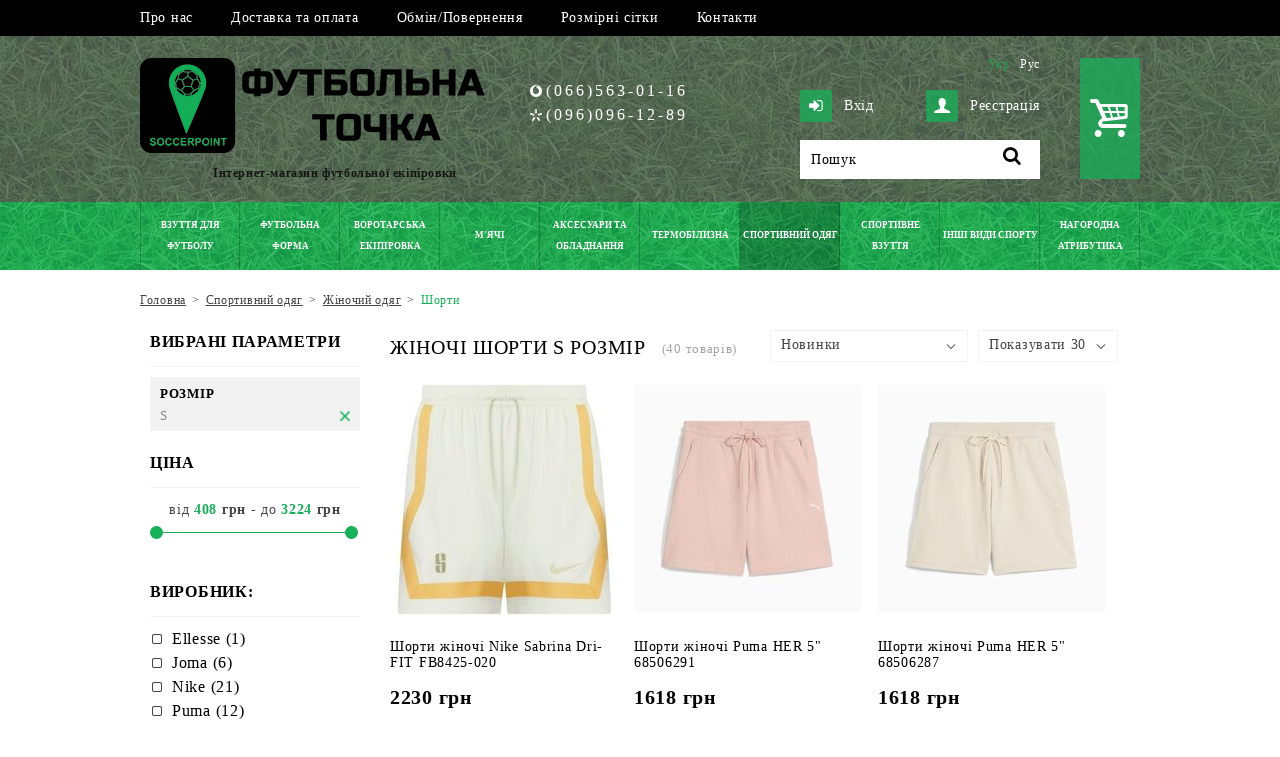

--- FILE ---
content_type: text/html; charset=UTF-8
request_url: https://soccerpoint.com.ua/shorty-zhinochi/f/size-s/
body_size: 10708
content:
<!DOCTYPE html>
<html lang="uk">

<head>
	<meta charset="utf-8">
	<meta name="viewport" content="width=device-width, initial-scale=1.0, user-scalable=yes, minimum-scale=1.0">
	<title>Жіночі шорти S розмір купити недорого з доставкою по Україні</title>			<meta name="description" content="Купити Жіночі шорти S розмір за кращими цінами. ⚡Швидка доставка ❤️Великий асортимент ✴️Виключно оригінальна продукція ⏩Обмін/Повернення">	<base href="https://soccerpoint.com.ua/">

	<link rel="preconnect" href="https://www.googletagmanager.com">
	<link rel="preconnect" href="https://analytics.google.com">
	<link rel="preconnect" href="https://www.facebook.net">
	<link rel="preconnect" href="https://connect.facebook.net">
	<link rel="preconnect" href="https://td.doubleclick.net">
	<link rel="preconnect" href="https://googleads.g.doubleclick.net">
	<link rel="preload" href="https://soccerpoint.com.ua/images/bg_header2.jpg" as="image" fetchpriority="high">
	<link rel="preload" href="https://soccerpoint.com.ua/js/jquery.js" as="script">
	<link rel="preload" href="https://soccerpoint.com.ua/css/base_min.v3.css" as="style">
	<link rel="preload" href="https://soccerpoint.com.ua/js/scripts_min.js" as="script">
	<link rel="preload" href="https://soccerpoint.com.ua/font/fontello.woff2?84092984" as="font" type="font/woff2" crossorigin>

	<meta property="og:type" content="website">
			<meta property="og:title" content="Жіночі шорти S розмір купити недорого з доставкою по Україні">
					<meta property="og:description" content="Купити Жіночі шорти S розмір за кращими цінами. ⚡Швидка доставка ❤️Великий асортимент ✴️Виключно оригінальна продукція ⏩Обмін/Повернення">
							<meta property="og:image" content="https://soccerpoint.com.ua/upload/menu/7871355/8.jpg">
				<meta property="og:url" content="https://soccerpoint.com.ua/shorty-zhinochi/f/size-s/">

								<link rel="alternate" hreflang="uk" href="https://soccerpoint.com.ua/shorty-zhinochi/f/size-s/">				<link rel="alternate" hreflang="ru" href="https://soccerpoint.com.ua/ru/shorty-zhenskie/f/size-s/">
									<link rel="canonical" href="https://soccerpoint.com.ua/shorty-zhinochi/f/size-s/">
				
								
				<!-- CSS base style -->
				<link href="https://soccerpoint.com.ua/css/base_min.v3.css" rel="stylesheet">
				<link href="https://soccerpoint.com.ua/css/adaptive_768_min.css" rel="stylesheet">
				<link href="https://soccerpoint.com.ua/css/adaptive_320_min.v3.css" rel="stylesheet">
				<link href="https://soccerpoint.com.ua/css/adaptive_menu_min.v2.css" rel="stylesheet">
				<link href="js/slider/slider.css" rel="stylesheet" type="text/css">
		<link href="js/raty/jquery.raty.css" rel="stylesheet" type="text/css">
																<!-- Standard Favicon -->
				<link href="https://soccerpoint.com.ua/favicon.ico" rel="icon" type="image/x-icon">
				<!-- Font Icons -->
				<link href="css/fontello.css" rel="stylesheet">
				<!--[if IE]><script src="https://soccerpoint.com.ua/js/html5.js"></script><![endif]-->
				<script src="https://soccerpoint.com.ua/js/jquery.js"></script>
				<script defer src="https://soccerpoint.com.ua/js/slider/slider_min.js"></script>
		<script defer src="https://soccerpoint.com.ua/js/raty/jquery_raty_min.js"></script>
		<script defer src="https://soccerpoint.com.ua/js/pagination_min.js"></script>
		<script src="https://soccerpoint.com.ua/js/components/catalog_list_min.js"></script>
				<script src="https://soccerpoint.com.ua/js/scripts_min.js"></script>
				<script defer src="https://soccerpoint.com.ua/js/lang/ua.js"></script>
				<script defer src="https://soccerpoint.com.ua/js/plugins/modernizr.js"></script>
				<script defer src="https://soccerpoint.com.ua/js/plugins/mob_menu/jquery_menu_aim_min.js"></script>
				<script defer src="https://soccerpoint.com.ua/js/plugins/mob_menu/main.js"></script>
				<script>
					LANG = 'ua';
					DEF_LANG = 'ua';
					limit_dealer = 0;
					limit_wholesale = 0;
									</script>

				<!-- Google Tag Manager -->
				<script>
					(function(w, d, s, l, i) {
						w[l] = w[l] || [];
						w[l].push({
							'gtm.start': new Date().getTime(),
							event: 'gtm.js'
						});
						var f = d.getElementsByTagName(s)[0],
							j = d.createElement(s),
							dl = l != 'dataLayer' ? '&l=' + l : '';
						j.async = true;
						j.src =
							'https://www.googletagmanager.com/gtm.js?id=' + i + dl;
						f.parentNode.insertBefore(j, f);
					})(window, document, 'script', 'dataLayer', 'GTM-PTK62LT');
				</script>
				<!-- End Google Tag Manager -->

</head>

<body>
	<!-- Google Tag Manager (noscript) -->
	<noscript><iframe src="https://www.googletagmanager.com/ns.html?id=GTM-PTK62LT"
			height="0" width="0" style="display:none;visibility:hidden"></iframe></noscript>
	<!-- End Google Tag Manager (noscript) -->
	<section class="fm for_footer_bottom">
		<!-- шапка сайту -->
		<header class="fm header">
			<!-- додаткове меню -->
		<!--	<div class="notification__message" style="background-color: #02c117;border-radius: 5px;padding: 12px;margin: 5px;color: white;font-weight: bold;text-align: center;">
				<p></p>
				<p></p>
			</div>  -->
			<div class="fm bg_top_menu">
				<div class="centre">
					<nav class="fm top_menu"><ul><li><a href="https://soccerpoint.com.ua/pro-nas/">Про нас<b></b></a></li><li><a href="https://soccerpoint.com.ua/dostavka-ta-oplata/">Доставка та оплата<b></b></a></li><li><a href="https://soccerpoint.com.ua/obminpovernennia/">Обмін/Повернення<b></b></a></li><li><a href="https://soccerpoint.com.ua/rozmirni-sitky/">Розмірні сітки<b></b></a></li><li><a href="https://soccerpoint.com.ua/kontakty/">Контакти<b></b></a></li></ul></nav>
				</div>
			</div>
			<div class="fm for_top_menu ">
				<div class="fm main_part">
					<div class="centre">
						<!-- логотип -->
						<div class="fm for_logo">
															<a href="https://soccerpoint.com.ua/"><img src="https://soccerpoint.com.ua/images/logo_ua.png" loading="lazy" width="369" height="95" alt="Футбольна Точка" title="Футбольна Точка"></a>
								<span>Інтернет-магазин футбольної екіпіровки</span>
													</div>
						<!-- контейнер телефони -->
						<div class="fm phone_container">
							<!-- телефони + skype адреса -->
							<div class="fm place_info">
								<div class="fm info_inner"><div class="fm phones"><a href="tel:0665630116"><span class="mts">(066)563-01-16</span></a><a href="tel:0960961289"><span class="kyiv">(096)096-12-89</span></a></div></div>
							</div>
						</div>
						<!-- контейнер пошук -->
						<div class="fm search_container">
							<!-- мова -->
															<div class="fm languages">
																			<a href="https://soccerpoint.com.ua/shorty-zhinochi/f/size-s/" class="ua active">Укр</a>
																			<a href="https://soccerpoint.com.ua/ru/shorty-zhenskie/f/size-s/" class="ru">Рус</a>
																	</div>
														<!-- логування -->
							<div class="fmr for_login">
																	<a href="https://soccerpoint.com.ua/profile/login/" class="fm login"><b class="icon-lock-open-alt"></b>Вхід</a>
									<a href="https://soccerpoint.com.ua/profile/login/" class="fmr register"><b class="icon-user"></b>Реєстрація</a>
															</div>
							<!-- пошук -->
							<div id="search_form" class="fm for_search">
								<form action="https://soccerpoint.com.ua/search/" method="get">
									<input type="text" name="query" value="">
									<a href="#" class="icon-search"></a>
								</form>
							</div>
						</div>
						<!-- міні кошик -->
						<div id="mini_cart" class="fmr for_mini_cart icon-basket">
															<span class="mc_empty"></span>
													</div>
					</div>
				</div>
								<!-- головне меню каталогу -->
				<div class="fm for_main_menu">
					<div class="centre">
						<span class="mb-title">Меню</span>
						<nav><ul><li><a href="https://soccerpoint.com.ua/vzuttia-dlia-futbolu/"><span>Взуття для футболу</span><b></b></a><div class="for_evry_drop"><div class="fm one_col"><ul class="fm ul_one"><li><a href="https://soccerpoint.com.ua/butsy-ua/">Бутси</a><ul><li><a href="https://soccerpoint.com.ua/butsy-nike-ua/">Бутси Nike</a></li><li><a href="https://soccerpoint.com.ua/butsy-adidas-ua/">Бутси Adidas</a></li><li><a href="https://soccerpoint.com.ua/butsy-puma-ua/">Бутси Puma</a></li><li><a href="https://soccerpoint.com.ua/butsy-joma-ua/">Бутси Joma</a></li><li><a href="https://soccerpoint.com.ua/butsy-lotto-ua/">Бутси Lotto</a></li><li><a href="https://soccerpoint.com.ua/butsy-umbro-ua/">Бутси Umbro</a></li><li><a href="https://soccerpoint.com.ua/butsy-mizuno-ua/">Бутси Mizuno</a></li></ul></li></ul></div><div class="fm one_col"><ul class="fm ul_one"><li><a href="https://soccerpoint.com.ua/sorokonizhky/">Сороконіжки</a><ul><li><a href="https://soccerpoint.com.ua/sorokonizhky-nike/">Сороконіжки Nike</a></li><li><a href="https://soccerpoint.com.ua/sorokonizhky-adidas/">Сороконіжки Adidas</a></li><li><a href="https://soccerpoint.com.ua/sorokonizhky-puma/">Сороконіжки Puma</a></li><li><a href="https://soccerpoint.com.ua/sorokonizhky-joma/">Сороконіжки Joma</a></li><li><a href="https://soccerpoint.com.ua/sorokonizhky-kelme/">Сороконіжки Kelme</a></li><li><a href="https://soccerpoint.com.ua/sorokonizhky-lotto/">Сороконіжки Lotto</a></li><li><a href="https://soccerpoint.com.ua/sorokonizhky-umbro/">Сороконіжки Umbro</a></li></ul></li></ul></div><div class="fm one_col"><ul class="fm ul_one"><li><a href="https://soccerpoint.com.ua/futzalky/">Футзалки</a><ul><li><a href="https://soccerpoint.com.ua/futzalky-nike/">Футзалки Nike</a></li><li><a href="https://soccerpoint.com.ua/futzalky-adidas/">Футзалки Adidas</a></li><li><a href="https://soccerpoint.com.ua/futzalky-puma/">Футзалки Puma</a></li><li><a href="https://soccerpoint.com.ua/futzalky-joma/">Футзалки Joma</a></li><li><a href="https://soccerpoint.com.ua/futzalky-kelme/">Футзалки Kelme</a></li><li><a href="https://soccerpoint.com.ua/futzalky-lotto/">Футзалки Lotto</a></li><li><a href="https://soccerpoint.com.ua/futzalky-umbro/">Футзалки Umbro</a></li><li><a href="https://soccerpoint.com.ua/futzalky-mizuno/">Футзалки Mizuno</a></li></ul></li></ul></div><div class="fm one_col"><ul class="fm ul_one"><li><a href="https://soccerpoint.com.ua/dytiache-vzuttia-dlia-futbolu/">Дитяче взуття для футболу</a><ul><li><a href="https://soccerpoint.com.ua/dytiachi-butsy/">Дитячі бутси</a></li><li><a href="https://soccerpoint.com.ua/dytiachi-sorokonizhky/">Дитячі сороконіжки</a></li><li><a href="https://soccerpoint.com.ua/dytiachi-futzalky/">Дитячі футзалки</a></li></ul></li></ul></div></div></li><li><a href="https://soccerpoint.com.ua/futbolna-forma/"><span>Футбольна форма</span><b></b></a><div class="for_evry_drop"><div class="fm one_col"><ul class="fm ul_one"><li><a href="https://soccerpoint.com.ua/futbolna-forma-futbolky/">Футболки</a></li></ul></div><div class="fm one_col"><ul class="fm ul_one"><li><a href="https://soccerpoint.com.ua/futbolna-forma-shorty/">Шорти</a></li></ul></div><div class="fm one_col"><ul class="fm ul_one"><li><a href="https://soccerpoint.com.ua/futbolna-forma-komplekty/">Комплекти</a></li></ul></div><div class="fm one_col"><ul class="fm ul_one"><li><a href="https://soccerpoint.com.ua/ghetry/">Гетри</a></li></ul></div><div class="fm one_col"><ul class="fm ul_one"><li><a href="https://soccerpoint.com.ua/manishky/">Манішки</a></li></ul></div><div class="fm one_col"><ul class="fm ul_one"><li><a href="https://soccerpoint.com.ua/nanesennia-nomeriv-na-formu/">Нанесення номерів на форму</a></li></ul></div></div></li><li><a href="https://soccerpoint.com.ua/vorotarska-ekipirovka/"><span>Воротарська екіпіровка</span><b></b></a><div class="for_evry_drop"><div class="fm one_col"><ul class="fm ul_one"><li><a href="https://soccerpoint.com.ua/vorotarska-forma/">Воротарська форма</a><ul><li><a href="https://soccerpoint.com.ua/vorotarski-rehlany/">Воротарські реглани</a></li><li><a href="https://soccerpoint.com.ua/vorotarski-shtany-i-shorty/">Воротарські штани і шорти</a></li><li><a href="https://soccerpoint.com.ua/vorotarski-komplekty/">Воротарські комплекти</a></li></ul></li></ul></div><div class="fm one_col"><ul class="fm ul_one"><li><a href="https://soccerpoint.com.ua/vorotarski-rukavytsi/">Воротарські рукавиці</a></li></ul></div><div class="fm one_col"><ul class="fm ul_one"><li><a href="https://soccerpoint.com.ua/vorotarski-aksesuary/">Воротарські аксесуари</a></li></ul></div></div></li><li><a href="https://soccerpoint.com.ua/miachi/"><span>М&#39;ячі</span><b></b></a><div class="for_evry_drop"><div class="fm one_col"><ul class="fm ul_one"><li><a href="https://soccerpoint.com.ua/futbolni-miachi/">Футбольні м&#39;ячі</a></li></ul></div><div class="fm one_col"><ul class="fm ul_one"><li><a href="https://soccerpoint.com.ua/miachi-dlia-futzalu/">Футзальні м&#39;ячі</a></li></ul></div><div class="fm one_col"><ul class="fm ul_one"><li><a href="https://soccerpoint.com.ua/basketbolni-miachi/">Баскетбольні м&#39;ячі</a></li></ul></div><div class="fm one_col"><ul class="fm ul_one"><li><a href="https://soccerpoint.com.ua/voleibolni-miachi/">Волейбольні м&#39;ячі</a></li></ul></div><div class="fm one_col"><ul class="fm ul_one"><li><a href="https://soccerpoint.com.ua/ghandbolni-miachi/">Гандбольні м&#39;ячі</a></li></ul></div><div class="fm one_col"><ul class="fm ul_one"><li><a href="https://soccerpoint.com.ua/miachi-dlia-amerykanskoho-futbolu/">М&#39;ячі для американського футболу</a></li></ul></div><div class="fm one_col"><ul class="fm ul_one"><li><a href="https://soccerpoint.com.ua/miachi-dlia-pliazhnoho-futbolu/">М&#39;ячі для пляжного футболу</a></li></ul></div><div class="fm one_col"><ul class="fm ul_one"><li><a href="https://soccerpoint.com.ua/miachi-dlia-fristailu-ta-vulychnoho-futbolu/">М&#39;ячі для фрістайлу та вуличного футболу</a></li></ul></div><div class="fm one_col"><ul class="fm ul_one"><li><a href="https://soccerpoint.com.ua/miachi-suvenirni/">М&#39;ячі сувенірні</a></li></ul></div><div class="fm one_col"><ul class="fm ul_one"><li><a href="https://soccerpoint.com.ua/aksesuary-dlia-miachiv/">Аксесуари для м&#39;ячів</a></li></ul></div></div></li><li><a href="https://soccerpoint.com.ua/aksesuary-ta-obladnannia/"><span>Аксесуари та обладнання</span><b></b></a><div class="for_evry_drop"><div class="fm one_col"><ul class="fm ul_one"><li><a href="https://soccerpoint.com.ua/sportyvni-sumky/">Спортивні сумки</a><ul><li><a href="https://soccerpoint.com.ua/riukzaky/">Рюкзаки</a></li><li><a href="https://soccerpoint.com.ua/sumky-sportyvni/">Сумки спортивні</a></li><li><a href="https://soccerpoint.com.ua/sumky-na-kolesakh/">Сумки на колесах</a></li><li><a href="https://soccerpoint.com.ua/sumky-cherez-pleche/">Сумки через плече</a></li><li><a href="https://soccerpoint.com.ua/sumky-na-poias/">Сумки на пояс</a></li><li><a href="https://soccerpoint.com.ua/sumky-dlia-vzuttia/">Сумки для взуття</a></li></ul></li></ul></div><div class="fm one_col"><ul class="fm ul_one"><li><a href="https://soccerpoint.com.ua/shchytky-futbolni/">Щитки футбольні</a></li></ul></div><div class="fm one_col"><ul class="fm ul_one"><li><a href="https://soccerpoint.com.ua/suddivske-ekipiruvannia/">Суддівське екіпірування</a></li></ul></div><div class="fm one_col"><ul class="fm ul_one"><li><a href="https://soccerpoint.com.ua/kapitanski-poviazky/">Капітанські пов&#39;язки</a></li></ul></div><div class="fm one_col"><ul class="fm ul_one"><li><a href="https://soccerpoint.com.ua/sportyvna-medytsyna/">Спортивна медицина</a><ul><li><a href="https://soccerpoint.com.ua/medychni-sumky/">Медичні сумки</a></li><li><a href="https://soccerpoint.com.ua/zamorozky-heli/">Заморозки</a></li><li><a href="https://soccerpoint.com.ua/bandazhi-i-stabilizatory-ua/">Бандажі і стабілізатори</a></li><li><a href="https://soccerpoint.com.ua/mazi-heli-kremy/">Мазі, гелі, креми</a></li><li><a href="https://soccerpoint.com.ua/medychni-miachi/">Медичні м&#39;ячі</a></li></ul></li></ul></div><div class="fm one_col"><ul class="fm ul_one"><li><a href="https://soccerpoint.com.ua/bariery-fishky-konusy/">Бар&#39;єри, фішки, конуси</a></li></ul></div><div class="fm one_col"><ul class="fm ul_one"><li><a href="https://soccerpoint.com.ua/fliahy-i-konteinery-dlia-ridyny/">Фляги і контейнери для рідини</a></li></ul></div><div class="fm one_col"><ul class="fm ul_one"><li><a href="https://soccerpoint.com.ua/taktychni-doshky/">Тактичні дошки</a></li></ul></div><div class="fm one_col"><ul class="fm ul_one"><li><a href="https://soccerpoint.com.ua/rushnyky/">Рушники</a></li></ul></div><div class="fm one_col"><ul class="fm ul_one"><li><a href="https://soccerpoint.com.ua/sitky-dlia-vorit/">Сітки для воріт</a></li></ul></div><div class="fm one_col"><ul class="fm ul_one"><li><a href="https://soccerpoint.com.ua/inshe/">Інше</a></li></ul></div></div></li><li><a href="https://soccerpoint.com.ua/termobilyzna/"><span>Термобілизна</span><b></b></a><div class="for_evry_drop"><div class="fm one_col"><ul class="fm ul_one"><li><a href="https://soccerpoint.com.ua/termobilyzna-futbolky/">Футболки</a></li></ul></div><div class="fm one_col"><ul class="fm ul_one"><li><a href="https://soccerpoint.com.ua/termobilyzna-maiky/">Майки</a></li></ul></div><div class="fm one_col"><ul class="fm ul_one"><li><a href="https://soccerpoint.com.ua/termobilyzna-dovhyi-rukav/">Довгий рукав</a></li></ul></div><div class="fm one_col"><ul class="fm ul_one"><li><a href="https://soccerpoint.com.ua/termobilyzna-trusy/">Шорти</a></li></ul></div><div class="fm one_col"><ul class="fm ul_one"><li><a href="https://soccerpoint.com.ua/termobilyzna-shtany/">Штани</a></li></ul></div><div class="fm one_col"><ul class="fm ul_one"><li><a href="https://soccerpoint.com.ua/termobilyzna-komplekty/">Комплекти</a></li></ul></div></div></li><li><a href="https://soccerpoint.com.ua/sportyvnyi-odiah/" class="active nra"><span>Спортивний одяг</span><b></b></a><div class="for_evry_drop"><div class="fm one_col"><ul class="fm ul_one"><li><a href="https://soccerpoint.com.ua/cholovichyi-odiah/">Чоловічий одяг</a><ul><li><a href="https://soccerpoint.com.ua/futbolky/">Футболки</a></li><li><a href="https://soccerpoint.com.ua/polo-ua/">Поло</a></li><li><a href="https://soccerpoint.com.ua/shtany/">Штани</a></li><li><a href="https://soccerpoint.com.ua/shorty-ua/">Шорти</a></li><li><a href="https://soccerpoint.com.ua/losiny-ua/">Лосіни</a></li><li><a href="https://soccerpoint.com.ua/sportyvni-kostiumy/">Спортивні костюми</a></li><li><a href="https://soccerpoint.com.ua/olimpiiky/">Олімпійки</a></li><li><a href="https://soccerpoint.com.ua/rehlany-tolstovky/">Реглани, толстовки</a></li><li><a href="https://soccerpoint.com.ua/vitrovky/">Вітровки</a></li><li><a href="https://soccerpoint.com.ua/kurtky/">Куртки</a></li><li><a href="https://soccerpoint.com.ua/zhyletky/">Жилетки</a></li><li><a href="https://soccerpoint.com.ua/kepky/">Кепки</a></li><li><a href="https://soccerpoint.com.ua/shapky/">Шапки</a></li><li><a href="https://soccerpoint.com.ua/rukavytsi/">Рукавиці</a></li><li><a href="https://soccerpoint.com.ua/sharfy-ua/">Горловики</a></li><li><a href="https://soccerpoint.com.ua/shkarpetky/">Шкарпетки</a></li></ul></li></ul></div><div class="fm one_col"><ul class="fm ul_one"><li><a href="https://soccerpoint.com.ua/zhinochyi-odiah/" class="active">Жіночий одяг</a><ul><li><a href="https://soccerpoint.com.ua/futbolky-zhinochi/">Футболки</a></li><li><a href="https://soccerpoint.com.ua/maiky-zhinochi/">Майки</a></li><li><a href="https://soccerpoint.com.ua/polo-zhinochi/">Поло</a></li><li><a href="https://soccerpoint.com.ua/topy-zhinochi/">Топи</a></li><li><a href="https://soccerpoint.com.ua/losiny-zhinochi/">Лосіни</a></li><li><a href="https://soccerpoint.com.ua/shtany-zhinochi/">Штани</a></li><li><a href="https://soccerpoint.com.ua/shorty-zhinochi/" class="active">Шорти</a></li><li><a href="https://soccerpoint.com.ua/brydzhi-zhinochi/">Бриджі</a></li><li><a href="https://soccerpoint.com.ua/plattia/">Плаття</a></li><li><a href="https://soccerpoint.com.ua/rehlany-zhinochi/">Реглани</a></li><li><a href="https://soccerpoint.com.ua/sportyvni-kostiumy-zhinochi/">Спортивні костюми</a></li><li><a href="https://soccerpoint.com.ua/olimpiiky-zhinochi/">Олімпійки</a></li><li><a href="https://soccerpoint.com.ua/kurtky-zhinochi/">Куртки</a></li><li><a href="https://soccerpoint.com.ua/zhyletkky-zhinochi/">Жилетки</a></li><li><a href="https://soccerpoint.com.ua/vitrovky-zhinochi/">Вітровки</a></li><li><a href="https://soccerpoint.com.ua/shapky-zhinochi/">Шапки</a></li></ul></li></ul></div><div class="fm one_col"><ul class="fm ul_one"><li><a href="https://soccerpoint.com.ua/dytiachyi-odiah/">Дитячий одяг</a><ul><li><a href="https://soccerpoint.com.ua/futbolky-dytiachi/">Футболки</a></li><li><a href="https://soccerpoint.com.ua/polo-dytiache/">Поло</a></li><li><a href="https://soccerpoint.com.ua/topy-dytiachi/">Топи</a></li><li><a href="https://soccerpoint.com.ua/shtany-dytiachi/">Штани</a></li><li><a href="https://soccerpoint.com.ua/shorty-dytiachi/">Шорти</a></li><li><a href="https://soccerpoint.com.ua/losiny-dytiachi/">Лосіни</a></li><li><a href="https://soccerpoint.com.ua/plattia-dytiache/">Плаття</a></li><li><a href="https://soccerpoint.com.ua/sportyvni-kostiumy-dytiachi/">Спортивні костюми</a></li><li><a href="https://soccerpoint.com.ua/olimpiiky-dytiachi/">Олімпійки</a></li><li><a href="https://soccerpoint.com.ua/rehlany-dytiachi/">Реглани</a></li><li><a href="https://soccerpoint.com.ua/vitrovky-dytiachi/">Вітровки</a></li><li><a href="https://soccerpoint.com.ua/kurtky-dytiachi/">Куртки</a></li><li><a href="https://soccerpoint.com.ua/zhyletky-dytiachi/">Жилетки</a></li><li><a href="https://soccerpoint.com.ua/kepky-dytiachi/">Кепки</a></li><li><a href="https://soccerpoint.com.ua/shapky-dytiachi/">Шапки</a></li><li><a href="https://soccerpoint.com.ua/rukavytsi-dytiachi/">Рукавиці</a></li></ul></li></ul></div></div></li><li><a href="https://soccerpoint.com.ua/sportyvne-vzuttia/"><span>Спортивне взуття</span><b></b></a><div class="for_evry_drop"><div class="fm one_col"><ul class="fm ul_one"><li><a href="https://soccerpoint.com.ua/choloviche-vzuttia/">Чоловіче взуття</a><ul><li><a href="https://soccerpoint.com.ua/krosivky-povsiakdenni/">Кросівки повсякденні</a></li><li><a href="https://soccerpoint.com.ua/krosivky-dlia-bihu/">Кросівки для бігу</a></li><li><a href="https://soccerpoint.com.ua/krosivky-dlia-tenisu/">Кросівки для тенісу</a></li><li><a href="https://soccerpoint.com.ua/basketbolni-krosivky/">Баскетбольні кросівки</a></li><li><a href="https://soccerpoint.com.ua/cherevyky/">Черевики</a></li><li><a href="https://soccerpoint.com.ua/shlopantsi/">Шльопанці</a></li><li><a href="https://soccerpoint.com.ua/vietnamky/">В&#39;єтнамки</a></li><li><a href="https://soccerpoint.com.ua/sandali/">Сандалі</a></li></ul></li></ul></div><div class="fm one_col"><ul class="fm ul_one"><li><a href="https://soccerpoint.com.ua/zhinoche-vzuttia/">Жіноче взуття</a><ul><li><a href="https://soccerpoint.com.ua/krosivky-povsiakdenni-zhinochyi/">Кросівки повсякденні</a></li><li><a href="https://soccerpoint.com.ua/krosivky-dlia-bihu-zhinochi/">Кросівки для бігу</a></li><li><a href="https://soccerpoint.com.ua/krosivky-dlia-tenisu-zhinochi/">Кросівки для тенісу</a></li><li><a href="https://soccerpoint.com.ua/basketbolni-krosivky-zhinochi/">Баскетбольні кросівки</a></li><li><a href="https://soccerpoint.com.ua/cherevyky-zhinochi/">Черевики</a></li><li><a href="https://soccerpoint.com.ua/shlopantsi-zhinochi/">Шльопанці</a></li><li><a href="https://soccerpoint.com.ua/vietnamky-zhinochi/">В&#39;єтнамки</a></li><li><a href="https://soccerpoint.com.ua/sandali-zhinochi/">Сандалі</a></li></ul></li></ul></div><div class="fm one_col"><ul class="fm ul_one"><li><a href="https://soccerpoint.com.ua/dytiache-vzuttia/">Дитяче взуття</a><ul><li><a href="https://soccerpoint.com.ua/krosivky-povsiakdenni-dytiachi/">Кросівки повсякденні</a></li><li><a href="https://soccerpoint.com.ua/krosivky-dlia-bihu-dytiachi/">Кросівки для бігу</a></li><li><a href="https://soccerpoint.com.ua/krosivky-dlia-tenisu-dytiachi/">Кросівки для тенісу</a></li><li><a href="https://soccerpoint.com.ua/basketbolni-krosivky-dytiachi/">Баскетбольні кросівки</a></li><li><a href="https://soccerpoint.com.ua/cherevyky-dytiachi/">Черевики</a></li><li><a href="https://soccerpoint.com.ua/shlopantsi-dytiachi/">Шльопанці</a></li><li><a href="https://soccerpoint.com.ua/sandali-dytiachi/">Сандалі</a></li></ul></li></ul></div></div></li><li><a href="https://soccerpoint.com.ua/inshi-vydy-sportu/"><span>Інші види спорту</span><b></b></a><div class="for_evry_drop"><div class="fm one_col"><ul class="fm ul_one"><li><a href="https://soccerpoint.com.ua/bih/">Біг</a><ul><li><a href="https://soccerpoint.com.ua/futbolky-bih/">Футболки</a></li><li><a href="https://soccerpoint.com.ua/maiky-bih/">Майки</a></li><li><a href="https://soccerpoint.com.ua/topy-bih/">Топи</a></li><li><a href="https://soccerpoint.com.ua/shorty-bih/">Шорти</a></li><li><a href="https://soccerpoint.com.ua/brydzhi-bih/">Бриджі</a></li><li><a href="https://soccerpoint.com.ua/losiny-bih/">Лосіни</a></li><li><a href="https://soccerpoint.com.ua/zhyletki-bih/">Жилетки</a></li></ul></li></ul></div><div class="fm one_col"><ul class="fm ul_one"><li><a href="https://soccerpoint.com.ua/velosport/">Велоспорт</a><ul><li><a href="https://soccerpoint.com.ua/velofutbolky/">Велофутболки</a></li><li><a href="https://soccerpoint.com.ua/velokombinezony/">Велокомбінезони</a></li><li><a href="https://soccerpoint.com.ua/veloshorty/">Велошорти</a></li><li><a href="https://soccerpoint.com.ua/velokurtky/">Велокуртки</a></li></ul></li></ul></div><div class="fm one_col"><ul class="fm ul_one"><li><a href="https://soccerpoint.com.ua/basketbol/">Баскетбол</a><ul><li><a href="https://soccerpoint.com.ua/forma-basketbol/">Форма комплекти</a></li><li><a href="https://soccerpoint.com.ua/maiky-basketbol/">Майки</a></li><li><a href="https://soccerpoint.com.ua/shorty-basketbol/">Шорти</a></li></ul></li></ul></div><div class="fm one_col"><ul class="fm ul_one"><li><a href="https://soccerpoint.com.ua/voleibol/">Волейбол</a><ul><li><a href="https://soccerpoint.com.ua/futbolky-voleibol/">Футболки</a></li><li><a href="https://soccerpoint.com.ua/maiky-voleibol/">Майки</a></li><li><a href="https://soccerpoint.com.ua/forma-voleibol/">Форма комплекти</a></li></ul></li></ul></div><div class="fm one_col"><ul class="fm ul_one"><li><a href="https://soccerpoint.com.ua/tenis/">Теніс</a><ul><li><a href="https://soccerpoint.com.ua/futbolky-tenis/">Футболки</a></li><li><a href="https://soccerpoint.com.ua/shorty-tenis/">Шорти</a></li><li><a href="https://soccerpoint.com.ua/plattia-tenis/">Плаття</a></li><li><a href="https://soccerpoint.com.ua/spidnytsi-tenis/">Спідниці</a></li><li><a href="https://soccerpoint.com.ua/forma-tenis/">Форма комплекти</a></li></ul></li></ul></div><div class="fm one_col"><ul class="fm ul_one"><li><a href="https://soccerpoint.com.ua/rehbi/">Регбі</a><ul><li><a href="https://soccerpoint.com.ua/futbolky-rehbi/">Футболки</a></li><li><a href="https://soccerpoint.com.ua/shorty-rehbi/">Шорти</a></li></ul></li></ul></div><div class="fm one_col"><ul class="fm ul_one"><li><a href="https://soccerpoint.com.ua/plavannia/">Плавання</a><ul><li><a href="https://soccerpoint.com.ua/shapochky-dlia-plavannia/">Шапочки для плавання</a></li><li><a href="https://soccerpoint.com.ua/okuliary-dlia-plavannia/">Окуляри для плавання</a></li><li><a href="https://soccerpoint.com.ua/plavky/">Плавки</a></li><li><a href="https://soccerpoint.com.ua/kupalnyky/">Купальники</a></li></ul></li></ul></div></div></li><li><a href="https://soccerpoint.com.ua/nahorodna-atrybutyka/"><span>Нагородна атрибутика</span><b></b></a><div class="for_evry_drop"><div class="fm one_col"><ul class="fm ul_one"><li><a href="https://soccerpoint.com.ua/kubky/">Кубки</a></li></ul></div><div class="fm one_col"><ul class="fm ul_one"><li><a href="https://soccerpoint.com.ua/medali/">Медалі</a></li></ul></div><div class="fm one_col"><ul class="fm ul_one"><li><a href="https://soccerpoint.com.ua/statuetky/">Статуетки</a></li></ul></div></div></li></ul></nav>					</div>
				</div>
			</div>
		</header>
		<!-- контент сайту -->
		<div class="fm content">
			<section class="fm main_col ">
				<!-- хлібні крихти -->
									<div class="fm clickpath_place">
						<div class="centre">
							<div class="fm clickpath" itemscope itemtype="http://schema.org/BreadcrumbList">
																	<div itemprop="itemListElement" itemscope itemtype="http://schema.org/ListItem" class="clickpath_item">
																															<a href="https://soccerpoint.com.ua/" itemprop="item"><span itemprop="name">Головна</span></a>
																				<meta itemprop="position" content="1">
									</div>
																	<div itemprop="itemListElement" itemscope itemtype="http://schema.org/ListItem" class="clickpath_item">
										<b>&gt;</b>																					<a href="https://soccerpoint.com.ua/sportyvnyi-odiah/" itemprop="item"><span itemprop="name">Спортивний одяг</span></a>
																				<meta itemprop="position" content="2">
									</div>
																	<div itemprop="itemListElement" itemscope itemtype="http://schema.org/ListItem" class="clickpath_item">
										<b>&gt;</b>																					<a href="https://soccerpoint.com.ua/zhinochyi-odiah/" itemprop="item"><span itemprop="name">Жіночий одяг</span></a>
																				<meta itemprop="position" content="3">
									</div>
																	<div itemprop="itemListElement" itemscope itemtype="http://schema.org/ListItem" class="clickpath_item current">
										<b>&gt;</b>																					<span itemprop="name">Шорти</span>
																				<meta itemprop="position" content="4">
									</div>
															</div>
						</div>
					</div>
								<!-- весь контент + адмінка -->
				<!-- Саtalog -->
<section class="fm catalog_place">
	<div class="centre">
		<div class="fm all_catalog">
			<!-- Catalog filters -->
			<a href="#" class="show_filter_box hidden">Фільтри</a>
			<div class="fm filter_box">
				<div id="selected_filters" class="fm fil_group">
					<div class="fm fs_title">Вибрані параметри</div>
					<div id="selected_filters_list" class="fm fil_checked">
																					<div class="fm one_ch_fil">
									Розмір 									                                        <p>
									        <a href="#" class="deactivate-filter ct_delete sf_close" data-filter="option" data-value="49"></a>
									        <span>S</span>
                                        </p>
																	</div>
																		</div>
				</div>
				<div id="filter_prices" class="fm fil_group">
					<div class="fm fs_title">Ціна<i class="icon-plus-filter"></i><i class="icon-minus-filter hidden"></i></div>
					<div class="fm fs_place hidden-xs">
						<div class="fm fs_from_to">
							<i>від</i>
                            <span id="price_with" class="fs_place_with"></span>
                            <b>-</b>
                            <i>до</i>
                            <span id="price_to" class="fs_place_to"></span>
						</div>
						<div id="price_slider"></div>
						<a href="#" class="catalog_filtration hidden">Показати</a>
					</div>
				</div>

                                    <div id="catalog_filters">
                                                    <div class="fm fil_group" data-filter-id="1" data-filter-url="brand">
                                <div class="fm fs_title">Виробник:<i class="icon-plus-filter"></i><i class="icon-minus-filter hidden"></i></div>
                                <ul class="filter_list hidden-xs">
                                                                        <li><a href="https://soccerpoint.com.ua/shorty-zhinochi/f/brand-ellesse/size-s/" id="fv_1660" class="" data-value-id="1660" data-url="ellesse">Ellesse (1)</a></li>
                                                                        <li><a href="https://soccerpoint.com.ua/shorty-zhinochi/f/brand-joma/size-s/" id="fv_6" class="" data-value-id="6" data-url="joma">Joma (6)</a></li>
                                                                        <li><a href="https://soccerpoint.com.ua/shorty-zhinochi/f/brand-new_balance/size-s/" id="fv_298" class="no_active" data-value-id="298" data-url="new_balance">New Balance (0)</a></li>
                                                                        <li><a href="https://soccerpoint.com.ua/shorty-zhinochi/f/brand-nike/size-s/" id="fv_13" class="" data-value-id="13" data-url="nike">Nike (21)</a></li>
                                                                        <li><a href="https://soccerpoint.com.ua/shorty-zhinochi/f/brand-puma/size-s/" id="fv_14" class="" data-value-id="14" data-url="puma">Puma (12)</a></li>
                                                                        <li><a href="https://soccerpoint.com.ua/shorty-zhinochi/f/brand-select/size-s/" id="fv_16" class="no_active" data-value-id="16" data-url="select">Select (0)</a></li>
                                                                    </ul>
	                                                        </div>
                                                    <div class="fm fil_group" data-filter-id="23" data-filter-url="size">
                                <div class="fm fs_title">Розмір :<i class="icon-plus-filter"></i><i class="icon-minus-filter hidden"></i></div>
                                <ul class="filter_list hidden-xs">
                                                                        <li><a href="#" id="fv_60" class="" data-value-id="60" data-url="xs">XS (38)</a></li>
                                                                        <li><a href="#" id="fv_49" class=" active" data-value-id="49" data-url="s">S (40)</a></li>
                                                                        <li><a href="#" id="fv_45" class="" data-value-id="45" data-url="m">M (37)</a></li>
                                                                        <li><a href="#" id="fv_44" class="" data-value-id="44" data-url="l">L (32)</a></li>
                                                                        <li><a href="#" id="fv_54" class="" data-value-id="54" data-url="2xl">2XL (1)</a></li>
                                                                        <li><a href="#" id="fv_113" class="" data-value-id="113" data-url="xxxl">XXXL (1)</a></li>
                                                                        <li><a href="#" id="fv_422" class="" data-value-id="422" data-url="8_rokiv">8 років (1)</a></li>
                                                                        <li><a href="#" id="fv_859" class="" data-value-id="859" data-url="10_rokiv">10 років (1)</a></li>
                                                                        <li><a href="#" id="fv_860" class="" data-value-id="860" data-url="12_rokiv">12 років (1)</a></li>
                                                                        <li><a href="#" id="fv_423" class="" data-value-id="423" data-url="14_rokiv">14 років (1)</a></li>
                                                                    </ul>
	                                                        </div>
                                            </div>
                			</div>
			<div class="fm catalog_box">
				<!-- catalog header -->
				<header class="fm catalog_head">
					<div class="fm ch_tit_place">
						<h1>Жіночі шорти S розмір</h1><span>(40 товарів)</span>
					</div>
					<div id="catalog_sort" class="fm dropdown">
						<div class="overflow"><span>Сортування<b></b></span></div>
						<ul style="display: none">
							<li><a href="#" data-value="price_asc">Від дешевих до дорогих</a></li>
							<li><a href="#" data-value="price_desc">Від дорогих до дешевих</a></li>
							<li><a href="#" data-value="popular">Популярні</a></li>
							<li class="selected"><a href="#" data-value="">Новинки</a></li>
						</ul>
					</div>
					<div id="catalog_per_page" class="fm dropdown short">
						<div class="overflow"><span>Показувати 30<b></b></span></div>
						<ul style="display: none">
							<li><a href="#" data-value="15">Показувати 15</a></li>
							<li class="selected"><a href="#" data-value="30">Показувати 30</a></li>
							<li><a href="#" data-value="45">Показувати 45</a></li>
							<li><a href="#" data-value="60">Показувати 60</a></li>
						</ul>
					</div>
				</header>
				<!-- відображення товарів -->
				<div id="products_list" class="fm catalog">
											<!--   вигляд одного товару в плитці -->
<div class="fm one_good">	<div class="fm og_photo">
		<div>
			<a href="https://soccerpoint.com.ua/shorty-zhinochi-nike-sabrina-dri-fit-fb8425-020-42178/">
				<img src="https://soccerpoint.com.ua/upload/catalog/42200/42178/t_shorti-zhnoch-nike-sabrina-dri-fit-fb8425-020-fb8425-020.jpg" loading="lazy" alt="Шорти жіночі Nike Sabrina Dri-FIT FB8425-020" title="Шорти жіночі Nike Sabrina Dri-FIT FB8425-020">																			</a>
		</div>
	</div>
	<div class="fm og_name"><div><a href="https://soccerpoint.com.ua/shorty-zhinochi-nike-sabrina-dri-fit-fb8425-020-42178/">Шорти жіночі Nike Sabrina Dri-FIT FB8425-020</a></div></div>
	<div class="fm og_txt"></div>
	<div class="fm og_stars"></div>
	<div class="fm og_price"><b>2230</b> грн</div>
    <div class="long_div">
					<a href="https://soccerpoint.com.ua/shorty-zhinochi-nike-sabrina-dri-fit-fb8425-020-42178/" class="fm common_but"><b></b><span>Детальніше</span></a>
					<a href="https://soccerpoint.com.ua/shorty-zhinochi-nike-sabrina-dri-fit-fb8425-020-42178/" class="fm inform icon-angle-double-right-a">Детальніше</a>
    </div>
</div>
<div class="fm one_good">	<div class="fm og_photo">
		<div>
			<a href="https://soccerpoint.com.ua/shorty-zhinochi-puma-her-5-68506291-42053/">
				<img src="https://soccerpoint.com.ua/upload/catalog/42100/42053/t_shorti-zhnoch-puma-her-5quot--68506291-68506291.jpg" loading="lazy" alt="Шорти жіночі Puma HER 5&quot; 68506291" title="Шорти жіночі Puma HER 5&quot; 68506291">																			</a>
		</div>
	</div>
	<div class="fm og_name"><div><a href="https://soccerpoint.com.ua/shorty-zhinochi-puma-her-5-68506291-42053/">Шорти жіночі Puma HER 5&quot; 68506291</a></div></div>
	<div class="fm og_txt"></div>
	<div class="fm og_stars"></div>
	<div class="fm og_price"><b>1618</b> грн</div>
    <div class="long_div">
					<a href="https://soccerpoint.com.ua/shorty-zhinochi-puma-her-5-68506291-42053/" class="fm common_but"><b></b><span>Детальніше</span></a>
					<a href="https://soccerpoint.com.ua/shorty-zhinochi-puma-her-5-68506291-42053/" class="fm inform icon-angle-double-right-a">Детальніше</a>
    </div>
</div>
<div class="fm one_good">	<div class="fm og_photo">
		<div>
			<a href="https://soccerpoint.com.ua/shorty-zhinochi-puma-her-5-68506287-42052/">
				<img src="https://soccerpoint.com.ua/upload/catalog/42100/42052/t_shorti-zhnoch-puma-her-5quot--68506287-68506287.jpg" loading="lazy" alt="Шорти жіночі Puma HER 5&quot; 68506287" title="Шорти жіночі Puma HER 5&quot; 68506287">																			</a>
		</div>
	</div>
	<div class="fm og_name"><div><a href="https://soccerpoint.com.ua/shorty-zhinochi-puma-her-5-68506287-42052/">Шорти жіночі Puma HER 5&quot; 68506287</a></div></div>
	<div class="fm og_txt"></div>
	<div class="fm og_stars"></div>
	<div class="fm og_price"><b>1618</b> грн</div>
    <div class="long_div">
					<a href="https://soccerpoint.com.ua/shorty-zhinochi-puma-her-5-68506287-42052/" class="fm common_but"><b></b><span>Детальніше</span></a>
					<a href="https://soccerpoint.com.ua/shorty-zhinochi-puma-her-5-68506287-42052/" class="fm inform icon-angle-double-right-a">Детальніше</a>
    </div>
</div>
<div class="fm one_good">	<div class="fm og_photo">
		<div>
			<a href="https://soccerpoint.com.ua/shorty-zhinochi-puma-her-5-68506263-42051/">
				<img src="https://soccerpoint.com.ua/upload/catalog/42100/42051/t_shorti-zhnoch-puma-her-5quot--68506263-68506263.jpg" loading="lazy" alt="Шорти жіночі Puma HER 5&quot; 68506263" title="Шорти жіночі Puma HER 5&quot; 68506263">																			</a>
		</div>
	</div>
	<div class="fm og_name"><div><a href="https://soccerpoint.com.ua/shorty-zhinochi-puma-her-5-68506263-42051/">Шорти жіночі Puma HER 5&quot; 68506263</a></div></div>
	<div class="fm og_txt"></div>
	<div class="fm og_stars"></div>
	<div class="fm og_price"><b>1618</b> грн</div>
    <div class="long_div">
					<a href="https://soccerpoint.com.ua/shorty-zhinochi-puma-her-5-68506263-42051/" class="fm common_but"><b></b><span>Детальніше</span></a>
					<a href="https://soccerpoint.com.ua/shorty-zhinochi-puma-her-5-68506263-42051/" class="fm inform icon-angle-double-right-a">Детальніше</a>
    </div>
</div>
<div class="fm one_good">	<div class="fm og_photo">
		<div>
			<a href="https://soccerpoint.com.ua/shorty-zhinochi-puma-her-5-68506247-42050/">
				<img src="https://soccerpoint.com.ua/upload/catalog/42100/42050/t_shorti-zhnoch-puma-her-5quot--68506247-68506247.jpg" loading="lazy" alt="Шорти жіночі Puma HER 5&quot; 68506247" title="Шорти жіночі Puma HER 5&quot; 68506247">																			</a>
		</div>
	</div>
	<div class="fm og_name"><div><a href="https://soccerpoint.com.ua/shorty-zhinochi-puma-her-5-68506247-42050/">Шорти жіночі Puma HER 5&quot; 68506247</a></div></div>
	<div class="fm og_txt"></div>
	<div class="fm og_stars"></div>
	<div class="fm og_price"><b>1618</b> грн</div>
    <div class="long_div">
					<a href="https://soccerpoint.com.ua/shorty-zhinochi-puma-her-5-68506247-42050/" class="fm common_but"><b></b><span>Детальніше</span></a>
					<a href="https://soccerpoint.com.ua/shorty-zhinochi-puma-her-5-68506247-42050/" class="fm inform icon-angle-double-right-a">Детальніше</a>
    </div>
</div>
<div class="fm one_good">	<div class="fm og_photo">
		<div>
			<a href="https://soccerpoint.com.ua/shorty-zhinochi-puma-her-5-68506201-42049/">
				<img src="https://soccerpoint.com.ua/upload/catalog/42100/42049/t_shorti-zhnoch-puma-her-5quot--68506201-68506201.jpg" loading="lazy" alt="Шорти жіночі Puma HER 5&quot; 68506201" title="Шорти жіночі Puma HER 5&quot; 68506201">																			</a>
		</div>
	</div>
	<div class="fm og_name"><div><a href="https://soccerpoint.com.ua/shorty-zhinochi-puma-her-5-68506201-42049/">Шорти жіночі Puma HER 5&quot; 68506201</a></div></div>
	<div class="fm og_txt"></div>
	<div class="fm og_stars"></div>
	<div class="fm og_price"><b>1618</b> грн</div>
    <div class="long_div">
					<a href="https://soccerpoint.com.ua/shorty-zhinochi-puma-her-5-68506201-42049/" class="fm common_but"><b></b><span>Детальніше</span></a>
					<a href="https://soccerpoint.com.ua/shorty-zhinochi-puma-her-5-68506201-42049/" class="fm inform icon-angle-double-right-a">Детальніше</a>
    </div>
</div>
<div class="fm one_good">	<div class="fm og_photo">
		<div>
			<a href="https://soccerpoint.com.ua/shorty-zhinochi-puma-class-5-68503530-42042/">
				<img src="https://soccerpoint.com.ua/upload/catalog/42100/42042/t_shorti-zhnoch-puma-class-5quot--68503530-68503530.jpg" loading="lazy" alt="Шорти жіночі Puma CLASS 5&quot; 68503530" title="Шорти жіночі Puma CLASS 5&quot; 68503530">																			</a>
		</div>
	</div>
	<div class="fm og_name"><div><a href="https://soccerpoint.com.ua/shorty-zhinochi-puma-class-5-68503530-42042/">Шорти жіночі Puma CLASS 5&quot; 68503530</a></div></div>
	<div class="fm og_txt"></div>
	<div class="fm og_stars"></div>
	<div class="fm og_price"><b>1618</b> грн</div>
    <div class="long_div">
					<a href="https://soccerpoint.com.ua/shorty-zhinochi-puma-class-5-68503530-42042/" class="fm common_but"><b></b><span>Детальніше</span></a>
					<a href="https://soccerpoint.com.ua/shorty-zhinochi-puma-class-5-68503530-42042/" class="fm inform icon-angle-double-right-a">Детальніше</a>
    </div>
</div>
<div class="fm one_good">	<div class="fm og_photo">
		<div>
			<a href="https://soccerpoint.com.ua/shorty-zhinochi-puma-class-5-68503518-42041/">
				<img src="https://soccerpoint.com.ua/upload/catalog/42100/42041/t_shorti-zhnoch-puma-class-5quot--68503518-68503518.jpg" loading="lazy" alt="Шорти жіночі Puma CLASS 5&quot; 68503518" title="Шорти жіночі Puma CLASS 5&quot; 68503518">																			</a>
		</div>
	</div>
	<div class="fm og_name"><div><a href="https://soccerpoint.com.ua/shorty-zhinochi-puma-class-5-68503518-42041/">Шорти жіночі Puma CLASS 5&quot; 68503518</a></div></div>
	<div class="fm og_txt"></div>
	<div class="fm og_stars"></div>
	<div class="fm og_price"><b>1618</b> грн</div>
    <div class="long_div">
					<a href="https://soccerpoint.com.ua/shorty-zhinochi-puma-class-5-68503518-42041/" class="fm common_but"><b></b><span>Детальніше</span></a>
					<a href="https://soccerpoint.com.ua/shorty-zhinochi-puma-class-5-68503518-42041/" class="fm inform icon-angle-double-right-a">Детальніше</a>
    </div>
</div>
<div class="fm one_good">	<div class="fm og_photo">
		<div>
			<a href="https://soccerpoint.com.ua/shorty-zhinochi-puma-class-5-68503501-42040/">
				<img src="https://soccerpoint.com.ua/upload/catalog/42100/42040/t_shorti-zhnoch-puma-class-5quot--68503501-68503501.jpg" loading="lazy" alt="Шорти жіночі Puma CLASS 5&quot; 68503501" title="Шорти жіночі Puma CLASS 5&quot; 68503501">																			</a>
		</div>
	</div>
	<div class="fm og_name"><div><a href="https://soccerpoint.com.ua/shorty-zhinochi-puma-class-5-68503501-42040/">Шорти жіночі Puma CLASS 5&quot; 68503501</a></div></div>
	<div class="fm og_txt"></div>
	<div class="fm og_stars"></div>
	<div class="fm og_price"><b>1618</b> грн</div>
    <div class="long_div">
					<a href="https://soccerpoint.com.ua/shorty-zhinochi-puma-class-5-68503501-42040/" class="fm common_but"><b></b><span>Детальніше</span></a>
					<a href="https://soccerpoint.com.ua/shorty-zhinochi-puma-class-5-68503501-42040/" class="fm inform icon-angle-double-right-a">Детальніше</a>
    </div>
</div>
<div class="fm one_good">	<div class="fm og_photo">
		<div>
			<a href="https://soccerpoint.com.ua/shorty-zhinochi-nike-sportswear-club-fleece-hj1282-010-41607/">
				<img src="https://soccerpoint.com.ua/upload/catalog/41700/41607/t_shorti-zhnoch-nike-sportswear-club-fleece-hj1282-010-hj1282-010.jpg" loading="lazy" alt="Шорти жіночі Nike Sportswear Club Fleece HJ1282-010" title="Шорти жіночі Nike Sportswear Club Fleece HJ1282-010">																			</a>
		</div>
	</div>
	<div class="fm og_name"><div><a href="https://soccerpoint.com.ua/shorty-zhinochi-nike-sportswear-club-fleece-hj1282-010-41607/">Шорти жіночі Nike Sportswear Club Fleece HJ1282-010</a></div></div>
	<div class="fm og_txt"></div>
	<div class="fm og_stars"></div>
	<div class="fm og_price"><b>1624</b> грн</div>
    <div class="long_div">
					<a href="https://soccerpoint.com.ua/shorty-zhinochi-nike-sportswear-club-fleece-hj1282-010-41607/" class="fm common_but"><b></b><span>Детальніше</span></a>
					<a href="https://soccerpoint.com.ua/shorty-zhinochi-nike-sportswear-club-fleece-hj1282-010-41607/" class="fm inform icon-angle-double-right-a">Детальніше</a>
    </div>
</div>
<div class="fm one_good">	<div class="fm og_photo">
		<div>
			<a href="https://soccerpoint.com.ua/shorty-zhinochi-ellesse-teodoro-sgz21973-426-41592/">
				<img src="https://soccerpoint.com.ua/upload/catalog/41600/41592/t_shorti-zhnoch-ellesse-teodoro-sgz21973-426-sgz21973-426.jpg" loading="lazy" alt="Шорти жіночі Ellesse Teodoro SGZ21973-426" title="Шорти жіночі Ellesse Teodoro SGZ21973-426">																			</a>
		</div>
	</div>
	<div class="fm og_name"><div><a href="https://soccerpoint.com.ua/shorty-zhinochi-ellesse-teodoro-sgz21973-426-41592/">Шорти жіночі Ellesse Teodoro SGZ21973-426</a></div></div>
	<div class="fm og_txt"></div>
	<div class="fm og_stars"></div>
	<div class="fm og_price"><b>2367</b> грн</div>
    <div class="long_div">
					<a href="https://soccerpoint.com.ua/shorty-zhinochi-ellesse-teodoro-sgz21973-426-41592/" class="fm common_but"><b></b><span>Детальніше</span></a>
					<a href="https://soccerpoint.com.ua/shorty-zhinochi-ellesse-teodoro-sgz21973-426-41592/" class="fm inform icon-angle-double-right-a">Детальніше</a>
    </div>
</div>
<div class="fm one_good">	<div class="fm og_photo">
		<div>
			<a href="https://soccerpoint.com.ua/shorty-zhinochi-puma-power-shorts-tr-67874660-36142/">
				<img src="https://soccerpoint.com.ua/upload/catalog/36200/36142/t_shorti-zhnoch-puma-power-shorts-tr-67874660-67874660.jpg" loading="lazy" alt="Шорти жіночі Puma POWER Shorts TR 67874660" title="Шорти жіночі Puma POWER Shorts TR 67874660">																			</a>
		</div>
	</div>
	<div class="fm og_name"><div><a href="https://soccerpoint.com.ua/shorty-zhinochi-puma-power-shorts-tr-67874660-36142/">Шорти жіночі Puma POWER Shorts TR 67874660</a></div></div>
	<div class="fm og_txt"></div>
	<div class="fm og_stars"></div>
	<div class="fm og_price"><b>1522</b> грн</div>
    <div class="long_div">
					<a href="https://soccerpoint.com.ua/shorty-zhinochi-puma-power-shorts-tr-67874660-36142/" class="fm common_but"><b></b><span>Детальніше</span></a>
					<a href="https://soccerpoint.com.ua/shorty-zhinochi-puma-power-shorts-tr-67874660-36142/" class="fm inform icon-angle-double-right-a">Детальніше</a>
    </div>
</div>
<div class="fm one_good">	<div class="fm og_photo">
		<div>
			<a href="https://soccerpoint.com.ua/shorty-zhinochi-puma-power-shorts-tr-67874601-36141/">
				<img src="https://soccerpoint.com.ua/upload/catalog/36200/36141/t_shorti-zhnoch-puma-power-shorts-tr-67874601-67874601.jpg" loading="lazy" alt="Шорти жіночі Puma POWER Shorts TR 67874601" title="Шорти жіночі Puma POWER Shorts TR 67874601">																			</a>
		</div>
	</div>
	<div class="fm og_name"><div><a href="https://soccerpoint.com.ua/shorty-zhinochi-puma-power-shorts-tr-67874601-36141/">Шорти жіночі Puma POWER Shorts TR 67874601</a></div></div>
	<div class="fm og_txt"></div>
	<div class="fm og_stars"></div>
	<div class="fm og_price"><b>1522</b> грн</div>
    <div class="long_div">
					<a href="https://soccerpoint.com.ua/shorty-zhinochi-puma-power-shorts-tr-67874601-36141/" class="fm common_but"><b></b><span>Детальніше</span></a>
					<a href="https://soccerpoint.com.ua/shorty-zhinochi-puma-power-shorts-tr-67874601-36141/" class="fm inform icon-angle-double-right-a">Детальніше</a>
    </div>
</div>
<div class="fm one_good">	<div class="fm og_photo">
		<div>
			<a href="https://soccerpoint.com.ua/shorty-zhinochi-nike-sportswear-phoenix-fleece-dq5717-010-34293/">
				<img src="https://soccerpoint.com.ua/upload/catalog/34300/34293/t_shorti-zhnoch-nike-sportswear-phoenix-fleece-dq5717-010-dq5717-010.jpg" loading="lazy" alt="Шорти жіночі Nike Sportswear Phoenix Fleece DQ5717-010" title="Шорти жіночі Nike Sportswear Phoenix Fleece DQ5717-010">																			</a>
		</div>
	</div>
	<div class="fm og_name"><div><a href="https://soccerpoint.com.ua/shorty-zhinochi-nike-sportswear-phoenix-fleece-dq5717-010-34293/">Шорти жіночі Nike Sportswear Phoenix Fleece DQ5717-010</a></div></div>
	<div class="fm og_txt"></div>
	<div class="fm og_stars"></div>
	<div class="fm og_price"><b>2175</b> грн</div>
    <div class="long_div">
					<a href="https://soccerpoint.com.ua/shorty-zhinochi-nike-sportswear-phoenix-fleece-dq5717-010-34293/" class="fm common_but"><b></b><span>Детальніше</span></a>
					<a href="https://soccerpoint.com.ua/shorty-zhinochi-nike-sportswear-phoenix-fleece-dq5717-010-34293/" class="fm inform icon-angle-double-right-a">Детальніше</a>
    </div>
</div>
<div class="fm one_good">	<div class="fm og_photo">
		<div>
			<a href="https://soccerpoint.com.ua/shorty-zhinochi-joma-stella-ii-900463450-33300/">
				<img src="https://soccerpoint.com.ua/upload/catalog/33300/33300/t_shorti-zhnoch-joma-stella-ii-900463.450-900463_.450_.jpg" loading="lazy" alt="Шорти жіночі Joma STELLA II 900463.450" title="Шорти жіночі Joma STELLA II 900463.450">																			</a>
		</div>
	</div>
	<div class="fm og_name"><div><a href="https://soccerpoint.com.ua/shorty-zhinochi-joma-stella-ii-900463450-33300/">Шорти жіночі Joma STELLA II 900463.450</a></div></div>
	<div class="fm og_txt"></div>
	<div class="fm og_stars"></div>
	<div class="fm og_price"><b>566</b> грн</div>
    <div class="long_div">
					<a href="https://soccerpoint.com.ua/shorty-zhinochi-joma-stella-ii-900463450-33300/" class="fm common_but"><b></b><span>Детальніше</span></a>
					<a href="https://soccerpoint.com.ua/shorty-zhinochi-joma-stella-ii-900463450-33300/" class="fm inform icon-angle-double-right-a">Детальніше</a>
    </div>
</div>
<div class="fm one_good">	<div class="fm og_photo">
		<div>
			<a href="https://soccerpoint.com.ua/shorty-zhinochi-nike-midi-swoosh-fj4899-294-31591/">
				<img src="https://soccerpoint.com.ua/upload/catalog/31600/31591/t_shorti-zhnoch-nike-midi-swoosh-fj4899-294-fj4899-294.jpg" loading="lazy" alt="Шорти жіночі Nike Midi Swoosh FJ4899-294" title="Шорти жіночі Nike Midi Swoosh FJ4899-294">																			</a>
		</div>
	</div>
	<div class="fm og_name"><div><a href="https://soccerpoint.com.ua/shorty-zhinochi-nike-midi-swoosh-fj4899-294-31591/">Шорти жіночі Nike Midi Swoosh FJ4899-294</a></div></div>
	<div class="fm og_txt"></div>
	<div class="fm og_stars"></div>
	<div class="fm og_price"><b>1944</b> грн</div>
    <div class="long_div">
					<a href="https://soccerpoint.com.ua/shorty-zhinochi-nike-midi-swoosh-fj4899-294-31591/" class="fm common_but"><b></b><span>Детальніше</span></a>
					<a href="https://soccerpoint.com.ua/shorty-zhinochi-nike-midi-swoosh-fj4899-294-31591/" class="fm inform icon-angle-double-right-a">Детальніше</a>
    </div>
</div>
<div class="fm one_good">	<div class="fm og_photo">
		<div>
			<a href="https://soccerpoint.com.ua/shorty-zhinochi-nike-midi-swoosh-fj4899-532-31590/">
				<img src="https://soccerpoint.com.ua/upload/catalog/31600/31590/t_shorti-zhnoch-nike-midi-swoosh-fj4899-532-fj4899-532.jpg" loading="lazy" alt="Шорти жіночі Nike Midi Swoosh FJ4899-532" title="Шорти жіночі Nike Midi Swoosh FJ4899-532">																			</a>
		</div>
	</div>
	<div class="fm og_name"><div><a href="https://soccerpoint.com.ua/shorty-zhinochi-nike-midi-swoosh-fj4899-532-31590/">Шорти жіночі Nike Midi Swoosh FJ4899-532</a></div></div>
	<div class="fm og_txt"></div>
	<div class="fm og_stars"></div>
	<div class="fm og_price"><b>1944</b> грн</div>
    <div class="long_div">
					<a href="https://soccerpoint.com.ua/shorty-zhinochi-nike-midi-swoosh-fj4899-532-31590/" class="fm common_but"><b></b><span>Детальніше</span></a>
					<a href="https://soccerpoint.com.ua/shorty-zhinochi-nike-midi-swoosh-fj4899-532-31590/" class="fm inform icon-angle-double-right-a">Детальніше</a>
    </div>
</div>
<div class="fm one_good">	<div class="fm og_photo">
		<div>
			<a href="https://soccerpoint.com.ua/shorty-zhinochi-nike-forward-dx6517-084-31589/">
				<img src="https://soccerpoint.com.ua/upload/catalog/31600/31589/t_shorti-zhnoch-nike-forward-dx6517-084-dx6517-084.jpg" loading="lazy" alt="Шорти жіночі Nike Forward DX6517-084" title="Шорти жіночі Nike Forward DX6517-084">																			</a>
		</div>
	</div>
	<div class="fm og_name"><div><a href="https://soccerpoint.com.ua/shorty-zhinochi-nike-forward-dx6517-084-31589/">Шорти жіночі Nike Forward DX6517-084</a></div></div>
	<div class="fm og_txt"></div>
	<div class="fm og_stars"></div>
	<div class="fm og_price"><b>3224</b> грн</div>
    <div class="long_div">
					<a href="https://soccerpoint.com.ua/shorty-zhinochi-nike-forward-dx6517-084-31589/" class="fm common_but"><b></b><span>Детальніше</span></a>
					<a href="https://soccerpoint.com.ua/shorty-zhinochi-nike-forward-dx6517-084-31589/" class="fm inform icon-angle-double-right-a">Детальніше</a>
    </div>
</div>
<div class="fm one_good">	<div class="fm og_photo">
		<div>
			<a href="https://soccerpoint.com.ua/shorty-zhinochi-nike-forward-dx6517-077-31588/">
				<img src="https://soccerpoint.com.ua/upload/catalog/31600/31588/t_shorti-zhnoch-nike-forward-dx6517-077-dx6517-077.jpg" loading="lazy" alt="Шорти жіночі Nike Forward DX6517-077" title="Шорти жіночі Nike Forward DX6517-077">																			</a>
		</div>
	</div>
	<div class="fm og_name"><div><a href="https://soccerpoint.com.ua/shorty-zhinochi-nike-forward-dx6517-077-31588/">Шорти жіночі Nike Forward DX6517-077</a></div></div>
	<div class="fm og_txt"></div>
	<div class="fm og_stars"></div>
	<div class="fm og_price"><b>3224</b> грн</div>
    <div class="long_div">
					<a href="https://soccerpoint.com.ua/shorty-zhinochi-nike-forward-dx6517-077-31588/" class="fm common_but"><b></b><span>Детальніше</span></a>
					<a href="https://soccerpoint.com.ua/shorty-zhinochi-nike-forward-dx6517-077-31588/" class="fm inform icon-angle-double-right-a">Детальніше</a>
    </div>
</div>
<div class="fm one_good">	<div class="fm og_photo">
		<div>
			<a href="https://soccerpoint.com.ua/shorty-zhinochi-nike-sportswear-swoosh-fj4887-276-31584/">
				<img src="https://soccerpoint.com.ua/upload/catalog/31600/31584/t_shorti-zhnoch-nike-sportswear-swoosh-fj4887-276-fj4887-276.jpg" loading="lazy" alt="Шорти жіночі Nike Sportswear Swoosh FJ4887-276" title="Шорти жіночі Nike Sportswear Swoosh FJ4887-276">																			</a>
		</div>
	</div>
	<div class="fm og_name"><div><a href="https://soccerpoint.com.ua/shorty-zhinochi-nike-sportswear-swoosh-fj4887-276-31584/">Шорти жіночі Nike Sportswear Swoosh FJ4887-276</a></div></div>
	<div class="fm og_txt"></div>
	<div class="fm og_stars"></div>
	<div class="fm og_price"><b>1778</b> грн</div>
    <div class="long_div">
					<a href="https://soccerpoint.com.ua/shorty-zhinochi-nike-sportswear-swoosh-fj4887-276-31584/" class="fm common_but"><b></b><span>Детальніше</span></a>
					<a href="https://soccerpoint.com.ua/shorty-zhinochi-nike-sportswear-swoosh-fj4887-276-31584/" class="fm inform icon-angle-double-right-a">Детальніше</a>
    </div>
</div>
<div class="fm one_good">	<div class="fm og_photo">
		<div>
			<a href="https://soccerpoint.com.ua/shorty-zhinochi-nike-sportswear-gym-vintage-dm6392-690-31582/">
				<img src="https://soccerpoint.com.ua/upload/catalog/31600/31582/t_shorti-zhnoch-nike-sportswear-gym-vintage-dm6392-690-dm6392-690.jpg" loading="lazy" alt="Шорти жіночі Nike Sportswear Gym Vintage DM6392-690" title="Шорти жіночі Nike Sportswear Gym Vintage DM6392-690">																			</a>
		</div>
	</div>
	<div class="fm og_name"><div><a href="https://soccerpoint.com.ua/shorty-zhinochi-nike-sportswear-gym-vintage-dm6392-690-31582/">Шорти жіночі Nike Sportswear Gym Vintage DM6392-690</a></div></div>
	<div class="fm og_txt"></div>
	<div class="fm og_stars"></div>
	<div class="fm og_price"><b>1612</b> грн</div>
    <div class="long_div">
					<a href="https://soccerpoint.com.ua/shorty-zhinochi-nike-sportswear-gym-vintage-dm6392-690-31582/" class="fm common_but"><b></b><span>Детальніше</span></a>
					<a href="https://soccerpoint.com.ua/shorty-zhinochi-nike-sportswear-gym-vintage-dm6392-690-31582/" class="fm inform icon-angle-double-right-a">Детальніше</a>
    </div>
</div>
<div class="fm one_good">	<div class="fm og_photo">
		<div>
			<a href="https://soccerpoint.com.ua/shorty-zhinochi-nike-sportswear-essential-dm6247-010-31577/">
				<img src="https://soccerpoint.com.ua/upload/catalog/31600/31577/t_shorti-zhnoch-nike-sportswear-essential-dm6247-010-dm6247-010.jpg" loading="lazy" alt="Шорти жіночі Nike Sportswear Essential DM6247-010" title="Шорти жіночі Nike Sportswear Essential DM6247-010">																			</a>
		</div>
	</div>
	<div class="fm og_name"><div><a href="https://soccerpoint.com.ua/shorty-zhinochi-nike-sportswear-essential-dm6247-010-31577/">Шорти жіночі Nike Sportswear Essential DM6247-010</a></div></div>
	<div class="fm og_txt"></div>
	<div class="fm og_stars"></div>
	<div class="fm og_price"><b>2199</b> грн</div>
    <div class="long_div">
					<a href="https://soccerpoint.com.ua/shorty-zhinochi-nike-sportswear-essential-dm6247-010-31577/" class="fm common_but"><b></b><span>Детальніше</span></a>
					<a href="https://soccerpoint.com.ua/shorty-zhinochi-nike-sportswear-essential-dm6247-010-31577/" class="fm inform icon-angle-double-right-a">Детальніше</a>
    </div>
</div>
<div class="fm one_good">	<div class="fm og_photo">
		<div>
			<a href="https://soccerpoint.com.ua/shorty-zhinochi-nike-tight-fj4876-220-31177/">
				<img src="https://soccerpoint.com.ua/upload/catalog/31200/31177/t_shorti-zhnoch-nike-tight-fj4876-220-fj4876-220.jpg" loading="lazy" alt="Шорти жіночі Nike Tight FJ4876-220" title="Шорти жіночі Nike Tight FJ4876-220">																			</a>
		</div>
	</div>
	<div class="fm og_name"><div><a href="https://soccerpoint.com.ua/shorty-zhinochi-nike-tight-fj4876-220-31177/">Шорти жіночі Nike Tight FJ4876-220</a></div></div>
	<div class="fm og_txt"></div>
	<div class="fm og_stars"></div>
	<div class="fm og_price"><b>1778</b> грн</div>
    <div class="long_div">
					<a href="https://soccerpoint.com.ua/shorty-zhinochi-nike-tight-fj4876-220-31177/" class="fm common_but"><b></b><span>Детальніше</span></a>
					<a href="https://soccerpoint.com.ua/shorty-zhinochi-nike-tight-fj4876-220-31177/" class="fm inform icon-angle-double-right-a">Детальніше</a>
    </div>
</div>
<div class="fm one_good">	<div class="fm og_photo">
		<div>
			<a href="https://soccerpoint.com.ua/shorty-zhinochi-nike-tight-fj4876-276-31176/">
				<img src="https://soccerpoint.com.ua/upload/catalog/31200/31176/t_shorti-zhnoch-nike-tight-fj4876-276-fj4876-276.jpg" loading="lazy" alt="Шорти жіночі Nike Tight FJ4876-276" title="Шорти жіночі Nike Tight FJ4876-276">																			</a>
		</div>
	</div>
	<div class="fm og_name"><div><a href="https://soccerpoint.com.ua/shorty-zhinochi-nike-tight-fj4876-276-31176/">Шорти жіночі Nike Tight FJ4876-276</a></div></div>
	<div class="fm og_txt"></div>
	<div class="fm og_stars"></div>
	<div class="fm og_price"><b>1778</b> грн</div>
    <div class="long_div">
					<a href="https://soccerpoint.com.ua/shorty-zhinochi-nike-tight-fj4876-276-31176/" class="fm common_but"><b></b><span>Детальніше</span></a>
					<a href="https://soccerpoint.com.ua/shorty-zhinochi-nike-tight-fj4876-276-31176/" class="fm inform icon-angle-double-right-a">Детальніше</a>
    </div>
</div>
<div class="fm one_good">	<div class="fm og_photo">
		<div>
			<a href="https://soccerpoint.com.ua/shorty-zhinochi-nike-sportswear-fj6995-363-31174/">
				<img src="https://soccerpoint.com.ua/upload/catalog/31200/31174/t_shorti-zhnoch-nike-sportswear-fj6995-363-fj6995-363.jpg" loading="lazy" alt="Шорти жіночі Nike Sportswear FJ6995-363" title="Шорти жіночі Nike Sportswear FJ6995-363">																			</a>
		</div>
	</div>
	<div class="fm og_name"><div><a href="https://soccerpoint.com.ua/shorty-zhinochi-nike-sportswear-fj6995-363-31174/">Шорти жіночі Nike Sportswear FJ6995-363</a></div></div>
	<div class="fm og_txt"></div>
	<div class="fm og_stars"></div>
	<div class="fm og_price"><b>1292</b> грн</div>
    <div class="long_div">
					<a href="https://soccerpoint.com.ua/shorty-zhinochi-nike-sportswear-fj6995-363-31174/" class="fm common_but"><b></b><span>Детальніше</span></a>
					<a href="https://soccerpoint.com.ua/shorty-zhinochi-nike-sportswear-fj6995-363-31174/" class="fm inform icon-angle-double-right-a">Детальніше</a>
    </div>
</div>
<div class="fm one_good">	<div class="fm og_photo">
		<div>
			<a href="https://soccerpoint.com.ua/shorty-zhinochi-nike-sportswear-everyday-modern-dv7928-795-31173/">
				<img src="https://soccerpoint.com.ua/upload/catalog/31200/31173/t_shorti-zhnoch-nike-sportswear-everyday-modern-dv7928-795-dv7928-795.jpg" loading="lazy" alt="Шорти жіночі Nike Sportswear Everyday Modern DV7928-795" title="Шорти жіночі Nike Sportswear Everyday Modern DV7928-795">																			</a>
		</div>
	</div>
	<div class="fm og_name"><div><a href="https://soccerpoint.com.ua/shorty-zhinochi-nike-sportswear-everyday-modern-dv7928-795-31173/">Шорти жіночі Nike Sportswear Everyday Modern DV7928-795</a></div></div>
	<div class="fm og_txt"></div>
	<div class="fm og_stars"></div>
	<div class="fm og_price"><b>2199</b> грн</div>
    <div class="long_div">
					<a href="https://soccerpoint.com.ua/shorty-zhinochi-nike-sportswear-everyday-modern-dv7928-795-31173/" class="fm common_but"><b></b><span>Детальніше</span></a>
					<a href="https://soccerpoint.com.ua/shorty-zhinochi-nike-sportswear-everyday-modern-dv7928-795-31173/" class="fm inform icon-angle-double-right-a">Детальніше</a>
    </div>
</div>
<div class="fm one_good">	<div class="fm og_photo">
		<div>
			<a href="https://soccerpoint.com.ua/shorty-zhinochi-nike-sportswear-everyday-modern-dv7928-519-31172/">
				<img src="https://soccerpoint.com.ua/upload/catalog/31200/31172/t_shorti-zhnoch-nike-sportswear-everyday-modern-dv7928-519-dv7928-519.jpg" loading="lazy" alt="Шорти жіночі Nike Sportswear Everyday Modern DV7928-519" title="Шорти жіночі Nike Sportswear Everyday Modern DV7928-519">																			</a>
		</div>
	</div>
	<div class="fm og_name"><div><a href="https://soccerpoint.com.ua/shorty-zhinochi-nike-sportswear-everyday-modern-dv7928-519-31172/">Шорти жіночі Nike Sportswear Everyday Modern DV7928-519</a></div></div>
	<div class="fm og_txt"></div>
	<div class="fm og_stars"></div>
	<div class="fm og_price"><b>2199</b> грн</div>
    <div class="long_div">
					<a href="https://soccerpoint.com.ua/shorty-zhinochi-nike-sportswear-everyday-modern-dv7928-519-31172/" class="fm common_but"><b></b><span>Детальніше</span></a>
					<a href="https://soccerpoint.com.ua/shorty-zhinochi-nike-sportswear-everyday-modern-dv7928-519-31172/" class="fm inform icon-angle-double-right-a">Детальніше</a>
    </div>
</div>
<div class="fm one_good">	<div class="fm og_photo">
		<div>
			<a href="https://soccerpoint.com.ua/shorty-zhinochi-nike-sportswear-everyday-modern-dv7928-227-31171/">
				<img src="https://soccerpoint.com.ua/upload/catalog/31200/31171/t_shorti-zhnoch-nike-sportswear-everyday-modern-dv7928-227-dv7928-227.jpg" loading="lazy" alt="Шорти жіночі Nike Sportswear Everyday Modern DV7928-227" title="Шорти жіночі Nike Sportswear Everyday Modern DV7928-227">																			</a>
		</div>
	</div>
	<div class="fm og_name"><div><a href="https://soccerpoint.com.ua/shorty-zhinochi-nike-sportswear-everyday-modern-dv7928-227-31171/">Шорти жіночі Nike Sportswear Everyday Modern DV7928-227</a></div></div>
	<div class="fm og_txt"></div>
	<div class="fm og_stars"></div>
	<div class="fm og_price"><b>2199</b> грн</div>
    <div class="long_div">
					<a href="https://soccerpoint.com.ua/shorty-zhinochi-nike-sportswear-everyday-modern-dv7928-227-31171/" class="fm common_but"><b></b><span>Детальніше</span></a>
					<a href="https://soccerpoint.com.ua/shorty-zhinochi-nike-sportswear-everyday-modern-dv7928-227-31171/" class="fm inform icon-angle-double-right-a">Детальніше</a>
    </div>
</div>
<div class="fm one_good">	<div class="fm og_photo">
		<div>
			<a href="https://soccerpoint.com.ua/shorty-zhinochi-nike-essential-cz8526-795-31170/">
				<img src="https://soccerpoint.com.ua/upload/catalog/31200/31170/t_shorti-zhnoch-nike-essential-cz8526-795-cz8526-795.jpg" loading="lazy" alt="Шорти жіночі Nike Essential CZ8526-795" title="Шорти жіночі Nike Essential CZ8526-795">																			</a>
		</div>
	</div>
	<div class="fm og_name"><div><a href="https://soccerpoint.com.ua/shorty-zhinochi-nike-essential-cz8526-795-31170/">Шорти жіночі Nike Essential CZ8526-795</a></div></div>
	<div class="fm og_txt"></div>
	<div class="fm og_stars"></div>
	<div class="fm og_price"><b>1176</b> грн</div>
    <div class="long_div">
					<a href="https://soccerpoint.com.ua/shorty-zhinochi-nike-essential-cz8526-795-31170/" class="fm common_but"><b></b><span>Детальніше</span></a>
					<a href="https://soccerpoint.com.ua/shorty-zhinochi-nike-essential-cz8526-795-31170/" class="fm inform icon-angle-double-right-a">Детальніше</a>
    </div>
</div>
<div class="fm one_good">	<div class="fm og_photo">
		<div>
			<a href="https://soccerpoint.com.ua/shorty-zhinochi-nike-essential-cz8526-611-31169/">
				<img src="https://soccerpoint.com.ua/upload/catalog/31200/31169/t_shorti-zhnoch-nike-essential-cz8526-611-cz8526-611.jpg" loading="lazy" alt="Шорти жіночі Nike Essential CZ8526-611" title="Шорти жіночі Nike Essential CZ8526-611">																			</a>
		</div>
	</div>
	<div class="fm og_name"><div><a href="https://soccerpoint.com.ua/shorty-zhinochi-nike-essential-cz8526-611-31169/">Шорти жіночі Nike Essential CZ8526-611</a></div></div>
	<div class="fm og_txt"></div>
	<div class="fm og_stars"></div>
	<div class="fm og_price"><b>1176</b> грн</div>
    <div class="long_div">
					<a href="https://soccerpoint.com.ua/shorty-zhinochi-nike-essential-cz8526-611-31169/" class="fm common_but"><b></b><span>Детальніше</span></a>
					<a href="https://soccerpoint.com.ua/shorty-zhinochi-nike-essential-cz8526-611-31169/" class="fm inform icon-angle-double-right-a">Детальніше</a>
    </div>
</div>
									</div>
				<div id="products_pagination"><nav class="paginator"><div class="paginator"><strong><b></b><i>1</i></strong><a href="https://soccerpoint.com.ua/shorty-zhinochi/f/size-s/?page=2"><b></b><i>2</i></a><a href="https://soccerpoint.com.ua/shorty-zhinochi/f/size-s/?page=2" class="pag_right"><b class="icon-angle-right"></b><i></i></a></div></nav></div>
			</div>
		</div>
	</div>
</section>
<script>
	min_price = 408;
	max_price = 3224;
	current_min_price = 408;
	current_max_price = 3224;
	base_url = 'https://soccerpoint.com.ua/shorty-zhinochi/';
</script>


			</section>
		</div>
	</section>
	<!-- футер сайту -->
	<footer>
		<div class="fm main_footer">
			<div class="centre">
				<!-- меню футер -->
				<div class="fm menu_foot">
					<nav><div class="fm foo_col"><div class="fm fc_title"></div><ul><li><a href="https://soccerpoint.com.ua/butsy-ua/">Футбольні бутси</a></li><li><a href="https://soccerpoint.com.ua/butsy-nike-ua/">Футбольні бутси Nike</a></li><li><a href="https://soccerpoint.com.ua/butsy-adidas-ua/">Футбольні бутси Adidas</a></li><li><a href="https://soccerpoint.com.ua/sorokonizhky/">Сороконіжки</a></li><li><a href="https://soccerpoint.com.ua/sorokonizhky-nike/">Сороконіжки Nike</a></li><li><a href="https://soccerpoint.com.ua/futzalky/">Футзалки</a></li><li><a href="https://soccerpoint.com.ua/futzalky-nike/">Футзалки Nike</a></li><li><a href="https://soccerpoint.com.ua/dytiachi-butsy/">Дитячі футбольні бутси</a></li><li><a href="https://soccerpoint.com.ua/dytiachi-sorokonizhky/">Дитячі сороконіжки</a></li><li><a href="https://soccerpoint.com.ua/dytiachi-futzalky/">Дитячі футзалки</a></li><li><a href="https://soccerpoint.com.ua/futbolna-forma/">Футбольна форма</a></li></ul></div><div class="fm foo_col"><div class="fm fc_title"></div><ul><li><a href="https://soccerpoint.com.ua/futbolni-miachi/">Футбольні м&#39;ячі</a></li><li><a href="https://soccerpoint.com.ua/miachi-dlia-futzalu/">Футзальні м&#39;ячі</a></li><li><a href="https://soccerpoint.com.ua/vorotarska-forma/">Воротарська форма</a></li><li><a href="https://soccerpoint.com.ua/vorotarski-rukavytsi/">Воротарські рукавиці</a></li><li><a href="https://soccerpoint.com.ua/miachi-dlia-futbolu/">М&#39;ячі для футболу</a></li><li><a href="https://soccerpoint.com.ua/shchytky-futbolni/">Футбольні щитки</a></li><li><a href="https://soccerpoint.com.ua/termobilyzna/">Термобілизна</a></li><li><a href="https://soccerpoint.com.ua/sportyvni-kostiumy/">Спортивні костюми</a></li><li><a href="https://soccerpoint.com.ua/krosivky-povsiakdenni/">Кросівки</a></li><li><a href="https://soccerpoint.com.ua/sumky-sportyvni/">Спортивні сумки</a></li><li><a href="https://soccerpoint.com.ua/riukzaky/">Рюкзаки</a></li></ul></div></nav>				</div>
				<!-- інфо футер -->
				<div class="fm info_foot">
					<div class="fm phones"><a href="tel:0665630116"><span class="mts">(066)563-01-16</span></a><a href="tel:0960961289"><span class="kyiv">(096)096-12-89</span></a></div>					<div class="fm skype icon-skype"><a href="skype:ftochka_shop">ftochka_shop</a></div>
					<div class="fm mail icon-mail-alt">shop@soccerpoint.com.ua</div>
					<div class="fm social_btn">
						<a href="https://www.facebook.com/soccerpoint.com.ua/" rel="nofollow" target="_blank" class="icon-facebook"></a>
						<a href="https://www.instagram.com/soccerpoint_com_ua/" rel="nofollow" target="_blank" class="icon-instagram"></a>
					</div>
					<!-- замовлення дзвінка -->
					<div class="fm foo_phone">
						<div class="fm for_order_call sale_form_box">
							<a href="#" class="fm order_call sale_form_open common_but"><b></b><span>Задати питання</span></a>
							<div class="standart_form sale_form hidden">
								<a href="#" class="sf_close sale_form_close"></a>
								<div class="fm sf_title">
									<div class="long_div">З будь-яких питань телефонуйте</div>
									<div class="long_div"><a href="tel:0665630116"><span class="mts">(066)563-01-16</span></a><a href="tel:0960961289"><span class="kyiv">(096)096-12-89</span></a></div>
									<div class="long_div">або задайте питання менеджеру</div>
								</div>
								<div class="long_div name"><input class="sale_name" type="text" placeholder="Прізвище та Ім`я *"></div>
								<div class="long_div phone"><input class="sale_phone" type="text" placeholder="Номер телефону *"></div>
								<div class="long_div question"><textarea class="sale_question" placeholder="Опишіть що вас цікавить"></textarea></div>
								<div class="long_div"><a href="#" class="fm common_but sale_send"><b></b><i class="icon-angle-double-right"></i><span>Задати питання</span></a></div>
							</div>
						</div>
					</div>
				</div>
			</div>
		</div>
		<div class="fm bottom_foot">
			<div class="centre">
				<div class="fm copyright">Футбольна Точка &copy; 2026 Всі права захищені 0.0291</div>
				<!-- мова -->
									<div class="fm languages">
													<a href="https://soccerpoint.com.ua/shorty-zhinochi/" class="ua active">Українська</a>
													<a href="https://soccerpoint.com.ua/ru/shorty-zhenskie/" class="ru">Русский</a>
											</div>
								<div class="fm sufix">
					Створення інтернет магазину веб студія “SUFIX”
				</div>
			</div>
		</div>
	</footer>
	<div id="cart" class="cart_window"></div>
	<div id="sizes_table" class="cart_window"></div>
	<div id="advantage_info" class="cart_window"></div>
</body>

</html>

--- FILE ---
content_type: text/css
request_url: https://soccerpoint.com.ua/js/slider/slider.css
body_size: 378
content:
.noUi-target * {-webkit-box-sizing:border-box; -moz-box-sizing:border-box; box-sizing:border-box; -webkit-touch-callout:none; -ms-touch-action:none; -webkit-user-select:none; -moz-user-select:none; -ms-user-select:none;
                cursor:default;}
	.noUi-base {height:1px; width:195px; position:relative; max-width:100%; margin:10px 0 0 0;}
	.noUi-handle {background:#17b159; height:13px; width:13px; margin:-6px 0 0 -7px; border: 3px solid #17b159; border-radius:50%; cursor:pointer;}
	.noUi-active {}
	.noUi-active:after {content:""; display:block; height:100%;}
	.noUi-connect {background:Teal;}
	.noUi-background {background:#c2c2c2;}
	.noUi-origin {position:absolute; right:0; top:0; bottom:0; z-index:0; background:#17b159;}
	.noUi-origin-upper {background:inherit !important;}
	.noUi-z-index {z-index:10;}
	.noUi-vertical {height:300px; width:40px; max-height:100%;}
	.noUi-vertical .noUi-origin {bottom:0; left:0;}
	.noUi-vertical .noUi-handle {margin:-23px 0 0 -3px;}
	.noUi-target[disabled] .noUi-base {background:#999;}
	.noUi-target[disabled] .noUi-connect {background:#BBB;}
	.noUi-state-tap .noUi-origin {-webkit-transition:left 0.3s, top 0.3s; transition: left 0.3s, top 0.3s;}

--- FILE ---
content_type: application/javascript; charset=utf-8
request_url: https://soccerpoint.com.ua/js/pagination_min.js
body_size: 1219
content:
!function(d){d.PaginationCalculator=function(e,t){this.maxentries=e,this.opts=t},d.extend(d.PaginationCalculator.prototype,{numPages:function(){return Math.ceil(this.maxentries/this.opts.items_per_page)},getInterval:function(e){var t=Math.floor(this.opts.num_display_entries/2),n=this.numPages(),a=n-this.opts.num_display_entries;return{start:t<e?Math.max(Math.min(e-t,a),0):0,end:t<e?Math.min(e+t+this.opts.num_display_entries%2,n):Math.min(this.opts.num_display_entries,n)}}}),d.PaginationRenderers={},d.PaginationRenderers.defaultRenderer=function(e,t){this.maxentries=e,this.opts=t,this.pc=new d.PaginationCalculator(e,t)},d.extend(d.PaginationRenderers.defaultRenderer.prototype,{createLink:function(e,t,n){var a,s=this.pc.numPages();return e=e<0?0:e<s?e:s-1,n=d.extend({text:e+1,classes:""},n||{}),(a=e==t?!n.classes||"pag_left"!=n.classes&&"pag_right"!=n.classes?d("<strong>"+n.text+"</strong>"):d("<span>"+n.text+"</span>"):d("<a>"+n.text+"</a>").attr("href",this.opts.link_to.replace(/__id__/,e))).data("page_id",e),n.classes&&a.addClass(n.classes),a},appendRange:function(e,t,n,a,s){for(var r=n;r<a;r++)this.createLink(r,t,s).appendTo(e)},getLinks:function(e,t){var n,a,s=this.pc.getInterval(e),r=this.pc.numPages(),i=d('<div class="fm paginator"></div>');return this.opts.prev_text&&(0<e||this.opts.prev_show_always)&&i.append(this.createLink(e-1,e,{text:this.opts.prev_text,classes:"pag_left"})),0<s.start&&0<this.opts.num_edge_entries&&(a=Math.min(this.opts.num_edge_entries,s.start),this.appendRange(i,e,0,a,{classes:"sp"}),this.opts.num_edge_entries<s.start&&this.opts.ellipse_text&&d("<span>"+this.opts.ellipse_text+"</span>").appendTo(i)),this.appendRange(i,e,s.start,s.end),s.end<r&&0<this.opts.num_edge_entries&&(r-this.opts.num_edge_entries>s.end&&this.opts.ellipse_text&&d("<span>"+this.opts.ellipse_text+"</span>").appendTo(i),n=Math.max(r-this.opts.num_edge_entries,s.end),this.appendRange(i,e,n,r,{classes:"ep"})),this.opts.next_text&&(e<r-1||this.opts.next_show_always)&&i.append(this.createLink(e+1,e,{text:this.opts.next_text,classes:"pag_right"})),d("a",i).click(t),i}}),d.fn.pagination=function(e,a){a=d.extend({items_per_page:10,num_display_entries:6,current_page:0,num_edge_entries:1,link_to:"#",prev_text:" ",next_text:" ",ellipse_text:"...",prev_show_always:!1,next_show_always:!1,renderer:"defaultRenderer",show_if_single_page:!1,load_first_page:!1,callback:function(){return!1}},a||{});var s,r,t,i=this;function p(e){var t=n(d(e.target).data("page_id"));return t||e.stopPropagation(),t}function n(e){i.data("current_page",e),r=s.getLinks(e,p),i.empty();var t=d("<table/>").attr("align","center").append('<tr><td align="center"></td></tr>');t.find("td").append(r);var n=d("<nav/>",{class:"fm paginator"});return n.append(t),i.html(n),a.callback(e,i)}if(t=parseInt(a.current_page),i.data("current_page",t),e=!e||e<0?1:e,a.items_per_page=!a.items_per_page||a.items_per_page<0?1:a.items_per_page,!d.PaginationRenderers[a.renderer])throw new ReferenceError("Pagination renderer '"+a.renderer+"' was not found in jQuery.PaginationRenderers object.");s=new d.PaginationRenderers[a.renderer](e,a);var o,_,g=new d.PaginationCalculator(e,a).numPages();i.off("setPage").on("setPage",{numPages:g},function(e,t){if(0<=t&&t<e.data.numPages)return n(t),!1}),i.off("prevPage").on("prevPage",function(e){var t=d(this).data("current_page");return 0<t&&n(t-1),!1}),i.off("nextPage").on("nextPage",{numPages:g},function(e){var t=d(this).data("current_page");return t<e.data.numPages-1&&n(t+1),!1}),i.off("currentPage").on("currentPage",function(){return n(d(this).data("current_page")),!1}),r=s.getLinks(t,p),i.empty(),(1<g||a.show_if_single_page)&&((o=d("<table/>").attr("align","center").append('<tr><td align="center"></td></tr>')).find("td").append(r),(_=d("<nav/>",{class:"fm paginator"})).append(o),i.html(_)),a.load_first_page&&a.callback(t,i)}}(jQuery);